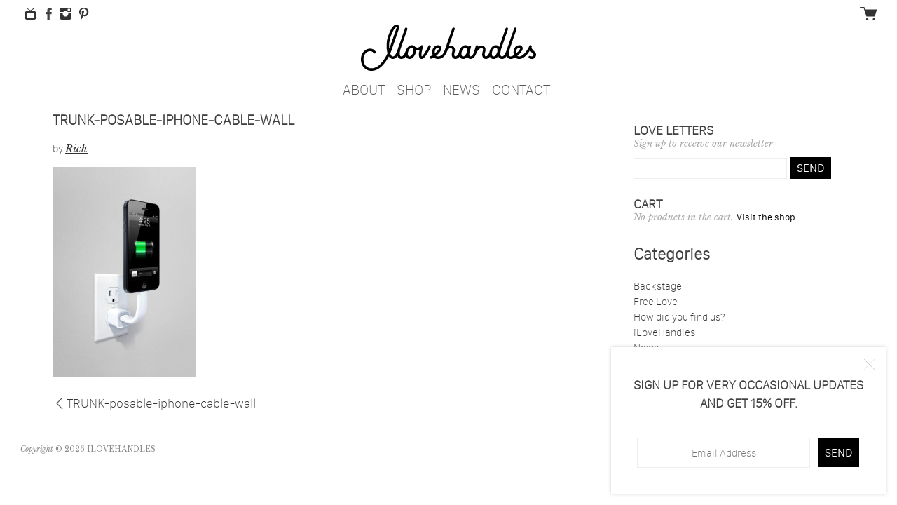

--- FILE ---
content_type: text/html; charset=UTF-8
request_url: https://ilovehandles.com/trunk-posable-iphone-cable-wall/
body_size: 10808
content:
<!DOCTYPE html>
<html lang="en-US">
<head>
<meta charset="UTF-8">
<meta name="viewport" content="width=device-width, initial-scale=1">
<link rel="profile" href="http://gmpg.org/xfn/11">
<link rel="pingback" href="https://ilovehandles.com/xmlrpc.php">
<link href='https://fonts.googleapis.com/css?family=Libre+Baskerville:400,700,400italic' rel='stylesheet' type='text/css'>
<link rel="apple-touch-icon" sizes="57x57" href="https://ilovehandles.com/wp-content/themes/lvly/images/favicons/apple-touch-icon-57x57.png">
<link rel="apple-touch-icon" sizes="60x60" href="https://ilovehandles.com/wp-content/themes/lvly/images/favicons/apple-touch-icon-60x60.png">
<link rel="apple-touch-icon" sizes="72x72" href="https://ilovehandles.com/wp-content/themes/lvly/images/favicons/apple-touch-icon-72x72.png">
<link rel="apple-touch-icon" sizes="76x76" href="https://ilovehandles.com/wp-content/themes/lvly/images/favicons/apple-touch-icon-76x76.png">
<link rel="apple-touch-icon" sizes="114x114" href="https://ilovehandles.com/wp-content/themes/lvly/images/favicons/apple-touch-icon-114x114.png">
<link rel="apple-touch-icon" sizes="120x120" href="https://ilovehandles.com/wp-content/themes/lvly/images/favicons/apple-touch-icon-120x120.png">
<link rel="apple-touch-icon" sizes="144x144" href="https://ilovehandles.com/wp-content/themes/lvly/images/favicons/apple-touch-icon-144x144.png">
<link rel="apple-touch-icon" sizes="152x152" href="https://ilovehandles.com/wp-content/themes/lvly/images/favicons/apple-touch-icon-152x152.png">
<link rel="apple-touch-icon" sizes="180x180" href="https://ilovehandles.com/wp-content/themes/lvly/images/favicons/apple-touch-icon-180x180.png">
<link rel="icon" type="image/png" href="https://ilovehandles.com/wp-content/themes/lvly/images/favicons/favicon-32x32.png" sizes="32x32">
<link rel="icon" type="image/png" href="https://ilovehandles.com/wp-content/themes/lvly/images/favicons/favicon-194x194.png" sizes="194x194">
<link rel="icon" type="image/png" href="https://ilovehandles.com/wp-content/themes/lvly/images/favicons/favicon-96x96.png" sizes="96x96">
<link rel="icon" type="image/png" href="https://ilovehandles.com/wp-content/themes/lvly/images/favicons/android-chrome-192x192.png" sizes="192x192">
<link rel="icon" type="image/png" href="https://ilovehandles.com/wp-content/themes/lvly/images/favicons/favicon-16x16.png" sizes="16x16">
<link rel="manifest" href="https://ilovehandles.com/wp-content/themes/lvly/images/favicons/manifest.json">
<link rel="shortcut icon" href="https://ilovehandles.com/wp-content/themes/lvly/images/favicons/favicon.ico">
<link type="text/css" rel="stylesheet" href="https://ajax.googleapis.com/ajax/libs/jqueryui/1.9.2/themes/base/jquery-ui.css" />
<meta name="msapplication-TileColor" content="#ffffff">
<meta name="msapplication-TileImage" content="https://ilovehandles.com/wp-content/themes/lvly/images/favicons/mstile-144x144.png">
<meta name="msapplication-config" content="https://ilovehandles.com/wp-content/themes/lvly/images/favicons/browserconfig.xml">
<meta name="theme-color" content="#ffffff">
<script type="text/javascript">

  var _gaq = _gaq || [];
  _gaq.push(['_setAccount', 'UA-3813493-9']);
  _gaq.push(['_trackPageview']);

  (function() {
    var ga = document.createElement('script'); ga.type = 'text/javascript'; ga.async = true;
    ga.src = ('https:' == document.location.protocol ? 'https://ssl' : 'http://www') + '.google-analytics.com/ga.js';
    var s = document.getElementsByTagName('script')[0]; s.parentNode.insertBefore(ga, s);
  })();

</script>
<!-- Facebook Pixel Code -->
<script>
!function(f,b,e,v,n,t,s){if(f.fbq)return;n=f.fbq=function(){n.callMethod?
n.callMethod.apply(n,arguments):n.queue.push(arguments)};if(!f._fbq)f._fbq=n;
n.push=n;n.loaded=!0;n.version='2.0';n.queue=[];t=b.createElement(e);t.async=!0;
t.src=v;s=b.getElementsByTagName(e)[0];s.parentNode.insertBefore(t,s)}(window,
document,'script','//connect.facebook.net/en_US/fbevents.js');

fbq('init', '1538869283093464');
fbq('track', "PageView");</script>
<noscript><img height="1" width="1" style="display:none"
src="https://www.facebook.com/tr?id=1538869283093464&ev=PageView&noscript=1"
/></noscript>
<!-- End Facebook Pixel Code -->
<title>TRUNK-posable-iphone-cable-wall &#8211; ILOVEHANDLES</title>
<meta name='robots' content='max-image-preview:large' />
<script>window._wca = window._wca || [];</script>
<link rel='dns-prefetch' href='//stats.wp.com' />
<link rel="alternate" type="application/rss+xml" title="ILOVEHANDLES &raquo; Feed" href="https://ilovehandles.com/feed/" />
<link rel="alternate" type="application/rss+xml" title="ILOVEHANDLES &raquo; Comments Feed" href="https://ilovehandles.com/comments/feed/" />
<link rel="alternate" type="application/rss+xml" title="ILOVEHANDLES &raquo; TRUNK-posable-iphone-cable-wall Comments Feed" href="https://ilovehandles.com/feed/?attachment_id=1092" />
<link rel="alternate" title="oEmbed (JSON)" type="application/json+oembed" href="https://ilovehandles.com/wp-json/oembed/1.0/embed?url=https%3A%2F%2Filovehandles.com%2Ftrunk-posable-iphone-cable-wall%2F" />
<link rel="alternate" title="oEmbed (XML)" type="text/xml+oembed" href="https://ilovehandles.com/wp-json/oembed/1.0/embed?url=https%3A%2F%2Filovehandles.com%2Ftrunk-posable-iphone-cable-wall%2F&#038;format=xml" />
<style id='wp-img-auto-sizes-contain-inline-css' type='text/css'>
img:is([sizes=auto i],[sizes^="auto," i]){contain-intrinsic-size:3000px 1500px}
/*# sourceURL=wp-img-auto-sizes-contain-inline-css */
</style>
<style id='wp-emoji-styles-inline-css' type='text/css'>

	img.wp-smiley, img.emoji {
		display: inline !important;
		border: none !important;
		box-shadow: none !important;
		height: 1em !important;
		width: 1em !important;
		margin: 0 0.07em !important;
		vertical-align: -0.1em !important;
		background: none !important;
		padding: 0 !important;
	}
/*# sourceURL=wp-emoji-styles-inline-css */
</style>
<style id='wp-block-library-inline-css' type='text/css'>
:root{--wp-block-synced-color:#7a00df;--wp-block-synced-color--rgb:122,0,223;--wp-bound-block-color:var(--wp-block-synced-color);--wp-editor-canvas-background:#ddd;--wp-admin-theme-color:#007cba;--wp-admin-theme-color--rgb:0,124,186;--wp-admin-theme-color-darker-10:#006ba1;--wp-admin-theme-color-darker-10--rgb:0,107,160.5;--wp-admin-theme-color-darker-20:#005a87;--wp-admin-theme-color-darker-20--rgb:0,90,135;--wp-admin-border-width-focus:2px}@media (min-resolution:192dpi){:root{--wp-admin-border-width-focus:1.5px}}.wp-element-button{cursor:pointer}:root .has-very-light-gray-background-color{background-color:#eee}:root .has-very-dark-gray-background-color{background-color:#313131}:root .has-very-light-gray-color{color:#eee}:root .has-very-dark-gray-color{color:#313131}:root .has-vivid-green-cyan-to-vivid-cyan-blue-gradient-background{background:linear-gradient(135deg,#00d084,#0693e3)}:root .has-purple-crush-gradient-background{background:linear-gradient(135deg,#34e2e4,#4721fb 50%,#ab1dfe)}:root .has-hazy-dawn-gradient-background{background:linear-gradient(135deg,#faaca8,#dad0ec)}:root .has-subdued-olive-gradient-background{background:linear-gradient(135deg,#fafae1,#67a671)}:root .has-atomic-cream-gradient-background{background:linear-gradient(135deg,#fdd79a,#004a59)}:root .has-nightshade-gradient-background{background:linear-gradient(135deg,#330968,#31cdcf)}:root .has-midnight-gradient-background{background:linear-gradient(135deg,#020381,#2874fc)}:root{--wp--preset--font-size--normal:16px;--wp--preset--font-size--huge:42px}.has-regular-font-size{font-size:1em}.has-larger-font-size{font-size:2.625em}.has-normal-font-size{font-size:var(--wp--preset--font-size--normal)}.has-huge-font-size{font-size:var(--wp--preset--font-size--huge)}.has-text-align-center{text-align:center}.has-text-align-left{text-align:left}.has-text-align-right{text-align:right}.has-fit-text{white-space:nowrap!important}#end-resizable-editor-section{display:none}.aligncenter{clear:both}.items-justified-left{justify-content:flex-start}.items-justified-center{justify-content:center}.items-justified-right{justify-content:flex-end}.items-justified-space-between{justify-content:space-between}.screen-reader-text{border:0;clip-path:inset(50%);height:1px;margin:-1px;overflow:hidden;padding:0;position:absolute;width:1px;word-wrap:normal!important}.screen-reader-text:focus{background-color:#ddd;clip-path:none;color:#444;display:block;font-size:1em;height:auto;left:5px;line-height:normal;padding:15px 23px 14px;text-decoration:none;top:5px;width:auto;z-index:100000}html :where(.has-border-color){border-style:solid}html :where([style*=border-top-color]){border-top-style:solid}html :where([style*=border-right-color]){border-right-style:solid}html :where([style*=border-bottom-color]){border-bottom-style:solid}html :where([style*=border-left-color]){border-left-style:solid}html :where([style*=border-width]){border-style:solid}html :where([style*=border-top-width]){border-top-style:solid}html :where([style*=border-right-width]){border-right-style:solid}html :where([style*=border-bottom-width]){border-bottom-style:solid}html :where([style*=border-left-width]){border-left-style:solid}html :where(img[class*=wp-image-]){height:auto;max-width:100%}:where(figure){margin:0 0 1em}html :where(.is-position-sticky){--wp-admin--admin-bar--position-offset:var(--wp-admin--admin-bar--height,0px)}@media screen and (max-width:600px){html :where(.is-position-sticky){--wp-admin--admin-bar--position-offset:0px}}

/*# sourceURL=wp-block-library-inline-css */
</style><style id='global-styles-inline-css' type='text/css'>
:root{--wp--preset--aspect-ratio--square: 1;--wp--preset--aspect-ratio--4-3: 4/3;--wp--preset--aspect-ratio--3-4: 3/4;--wp--preset--aspect-ratio--3-2: 3/2;--wp--preset--aspect-ratio--2-3: 2/3;--wp--preset--aspect-ratio--16-9: 16/9;--wp--preset--aspect-ratio--9-16: 9/16;--wp--preset--color--black: #000000;--wp--preset--color--cyan-bluish-gray: #abb8c3;--wp--preset--color--white: #ffffff;--wp--preset--color--pale-pink: #f78da7;--wp--preset--color--vivid-red: #cf2e2e;--wp--preset--color--luminous-vivid-orange: #ff6900;--wp--preset--color--luminous-vivid-amber: #fcb900;--wp--preset--color--light-green-cyan: #7bdcb5;--wp--preset--color--vivid-green-cyan: #00d084;--wp--preset--color--pale-cyan-blue: #8ed1fc;--wp--preset--color--vivid-cyan-blue: #0693e3;--wp--preset--color--vivid-purple: #9b51e0;--wp--preset--gradient--vivid-cyan-blue-to-vivid-purple: linear-gradient(135deg,rgb(6,147,227) 0%,rgb(155,81,224) 100%);--wp--preset--gradient--light-green-cyan-to-vivid-green-cyan: linear-gradient(135deg,rgb(122,220,180) 0%,rgb(0,208,130) 100%);--wp--preset--gradient--luminous-vivid-amber-to-luminous-vivid-orange: linear-gradient(135deg,rgb(252,185,0) 0%,rgb(255,105,0) 100%);--wp--preset--gradient--luminous-vivid-orange-to-vivid-red: linear-gradient(135deg,rgb(255,105,0) 0%,rgb(207,46,46) 100%);--wp--preset--gradient--very-light-gray-to-cyan-bluish-gray: linear-gradient(135deg,rgb(238,238,238) 0%,rgb(169,184,195) 100%);--wp--preset--gradient--cool-to-warm-spectrum: linear-gradient(135deg,rgb(74,234,220) 0%,rgb(151,120,209) 20%,rgb(207,42,186) 40%,rgb(238,44,130) 60%,rgb(251,105,98) 80%,rgb(254,248,76) 100%);--wp--preset--gradient--blush-light-purple: linear-gradient(135deg,rgb(255,206,236) 0%,rgb(152,150,240) 100%);--wp--preset--gradient--blush-bordeaux: linear-gradient(135deg,rgb(254,205,165) 0%,rgb(254,45,45) 50%,rgb(107,0,62) 100%);--wp--preset--gradient--luminous-dusk: linear-gradient(135deg,rgb(255,203,112) 0%,rgb(199,81,192) 50%,rgb(65,88,208) 100%);--wp--preset--gradient--pale-ocean: linear-gradient(135deg,rgb(255,245,203) 0%,rgb(182,227,212) 50%,rgb(51,167,181) 100%);--wp--preset--gradient--electric-grass: linear-gradient(135deg,rgb(202,248,128) 0%,rgb(113,206,126) 100%);--wp--preset--gradient--midnight: linear-gradient(135deg,rgb(2,3,129) 0%,rgb(40,116,252) 100%);--wp--preset--font-size--small: 13px;--wp--preset--font-size--medium: 20px;--wp--preset--font-size--large: 36px;--wp--preset--font-size--x-large: 42px;--wp--preset--spacing--20: 0.44rem;--wp--preset--spacing--30: 0.67rem;--wp--preset--spacing--40: 1rem;--wp--preset--spacing--50: 1.5rem;--wp--preset--spacing--60: 2.25rem;--wp--preset--spacing--70: 3.38rem;--wp--preset--spacing--80: 5.06rem;--wp--preset--shadow--natural: 6px 6px 9px rgba(0, 0, 0, 0.2);--wp--preset--shadow--deep: 12px 12px 50px rgba(0, 0, 0, 0.4);--wp--preset--shadow--sharp: 6px 6px 0px rgba(0, 0, 0, 0.2);--wp--preset--shadow--outlined: 6px 6px 0px -3px rgb(255, 255, 255), 6px 6px rgb(0, 0, 0);--wp--preset--shadow--crisp: 6px 6px 0px rgb(0, 0, 0);}:where(.is-layout-flex){gap: 0.5em;}:where(.is-layout-grid){gap: 0.5em;}body .is-layout-flex{display: flex;}.is-layout-flex{flex-wrap: wrap;align-items: center;}.is-layout-flex > :is(*, div){margin: 0;}body .is-layout-grid{display: grid;}.is-layout-grid > :is(*, div){margin: 0;}:where(.wp-block-columns.is-layout-flex){gap: 2em;}:where(.wp-block-columns.is-layout-grid){gap: 2em;}:where(.wp-block-post-template.is-layout-flex){gap: 1.25em;}:where(.wp-block-post-template.is-layout-grid){gap: 1.25em;}.has-black-color{color: var(--wp--preset--color--black) !important;}.has-cyan-bluish-gray-color{color: var(--wp--preset--color--cyan-bluish-gray) !important;}.has-white-color{color: var(--wp--preset--color--white) !important;}.has-pale-pink-color{color: var(--wp--preset--color--pale-pink) !important;}.has-vivid-red-color{color: var(--wp--preset--color--vivid-red) !important;}.has-luminous-vivid-orange-color{color: var(--wp--preset--color--luminous-vivid-orange) !important;}.has-luminous-vivid-amber-color{color: var(--wp--preset--color--luminous-vivid-amber) !important;}.has-light-green-cyan-color{color: var(--wp--preset--color--light-green-cyan) !important;}.has-vivid-green-cyan-color{color: var(--wp--preset--color--vivid-green-cyan) !important;}.has-pale-cyan-blue-color{color: var(--wp--preset--color--pale-cyan-blue) !important;}.has-vivid-cyan-blue-color{color: var(--wp--preset--color--vivid-cyan-blue) !important;}.has-vivid-purple-color{color: var(--wp--preset--color--vivid-purple) !important;}.has-black-background-color{background-color: var(--wp--preset--color--black) !important;}.has-cyan-bluish-gray-background-color{background-color: var(--wp--preset--color--cyan-bluish-gray) !important;}.has-white-background-color{background-color: var(--wp--preset--color--white) !important;}.has-pale-pink-background-color{background-color: var(--wp--preset--color--pale-pink) !important;}.has-vivid-red-background-color{background-color: var(--wp--preset--color--vivid-red) !important;}.has-luminous-vivid-orange-background-color{background-color: var(--wp--preset--color--luminous-vivid-orange) !important;}.has-luminous-vivid-amber-background-color{background-color: var(--wp--preset--color--luminous-vivid-amber) !important;}.has-light-green-cyan-background-color{background-color: var(--wp--preset--color--light-green-cyan) !important;}.has-vivid-green-cyan-background-color{background-color: var(--wp--preset--color--vivid-green-cyan) !important;}.has-pale-cyan-blue-background-color{background-color: var(--wp--preset--color--pale-cyan-blue) !important;}.has-vivid-cyan-blue-background-color{background-color: var(--wp--preset--color--vivid-cyan-blue) !important;}.has-vivid-purple-background-color{background-color: var(--wp--preset--color--vivid-purple) !important;}.has-black-border-color{border-color: var(--wp--preset--color--black) !important;}.has-cyan-bluish-gray-border-color{border-color: var(--wp--preset--color--cyan-bluish-gray) !important;}.has-white-border-color{border-color: var(--wp--preset--color--white) !important;}.has-pale-pink-border-color{border-color: var(--wp--preset--color--pale-pink) !important;}.has-vivid-red-border-color{border-color: var(--wp--preset--color--vivid-red) !important;}.has-luminous-vivid-orange-border-color{border-color: var(--wp--preset--color--luminous-vivid-orange) !important;}.has-luminous-vivid-amber-border-color{border-color: var(--wp--preset--color--luminous-vivid-amber) !important;}.has-light-green-cyan-border-color{border-color: var(--wp--preset--color--light-green-cyan) !important;}.has-vivid-green-cyan-border-color{border-color: var(--wp--preset--color--vivid-green-cyan) !important;}.has-pale-cyan-blue-border-color{border-color: var(--wp--preset--color--pale-cyan-blue) !important;}.has-vivid-cyan-blue-border-color{border-color: var(--wp--preset--color--vivid-cyan-blue) !important;}.has-vivid-purple-border-color{border-color: var(--wp--preset--color--vivid-purple) !important;}.has-vivid-cyan-blue-to-vivid-purple-gradient-background{background: var(--wp--preset--gradient--vivid-cyan-blue-to-vivid-purple) !important;}.has-light-green-cyan-to-vivid-green-cyan-gradient-background{background: var(--wp--preset--gradient--light-green-cyan-to-vivid-green-cyan) !important;}.has-luminous-vivid-amber-to-luminous-vivid-orange-gradient-background{background: var(--wp--preset--gradient--luminous-vivid-amber-to-luminous-vivid-orange) !important;}.has-luminous-vivid-orange-to-vivid-red-gradient-background{background: var(--wp--preset--gradient--luminous-vivid-orange-to-vivid-red) !important;}.has-very-light-gray-to-cyan-bluish-gray-gradient-background{background: var(--wp--preset--gradient--very-light-gray-to-cyan-bluish-gray) !important;}.has-cool-to-warm-spectrum-gradient-background{background: var(--wp--preset--gradient--cool-to-warm-spectrum) !important;}.has-blush-light-purple-gradient-background{background: var(--wp--preset--gradient--blush-light-purple) !important;}.has-blush-bordeaux-gradient-background{background: var(--wp--preset--gradient--blush-bordeaux) !important;}.has-luminous-dusk-gradient-background{background: var(--wp--preset--gradient--luminous-dusk) !important;}.has-pale-ocean-gradient-background{background: var(--wp--preset--gradient--pale-ocean) !important;}.has-electric-grass-gradient-background{background: var(--wp--preset--gradient--electric-grass) !important;}.has-midnight-gradient-background{background: var(--wp--preset--gradient--midnight) !important;}.has-small-font-size{font-size: var(--wp--preset--font-size--small) !important;}.has-medium-font-size{font-size: var(--wp--preset--font-size--medium) !important;}.has-large-font-size{font-size: var(--wp--preset--font-size--large) !important;}.has-x-large-font-size{font-size: var(--wp--preset--font-size--x-large) !important;}
/*# sourceURL=global-styles-inline-css */
</style>

<style id='classic-theme-styles-inline-css' type='text/css'>
/*! This file is auto-generated */
.wp-block-button__link{color:#fff;background-color:#32373c;border-radius:9999px;box-shadow:none;text-decoration:none;padding:calc(.667em + 2px) calc(1.333em + 2px);font-size:1.125em}.wp-block-file__button{background:#32373c;color:#fff;text-decoration:none}
/*# sourceURL=/wp-includes/css/classic-themes.min.css */
</style>
<link rel='stylesheet' id='woocommerce-layout-css' href='https://ilovehandles.com/wp-content/plugins/woocommerce/assets/css/woocommerce-layout.css?ver=10.4.3' type='text/css' media='all' />
<style id='woocommerce-layout-inline-css' type='text/css'>

	.infinite-scroll .woocommerce-pagination {
		display: none;
	}
/*# sourceURL=woocommerce-layout-inline-css */
</style>
<link rel='stylesheet' id='woocommerce-smallscreen-css' href='https://ilovehandles.com/wp-content/plugins/woocommerce/assets/css/woocommerce-smallscreen.css?ver=10.4.3' type='text/css' media='only screen and (max-width: 768px)' />
<link rel='stylesheet' id='woocommerce-general-css' href='https://ilovehandles.com/wp-content/plugins/woocommerce/assets/css/woocommerce.css?ver=10.4.3' type='text/css' media='all' />
<style id='woocommerce-inline-inline-css' type='text/css'>
.woocommerce form .form-row .required { visibility: visible; }
/*# sourceURL=woocommerce-inline-inline-css */
</style>
<link rel='stylesheet' id='wpsl-styles-css' href='https://ilovehandles.com/wp-content/plugins/wp-store-locator/css/styles.min.css?ver=2.2.261' type='text/css' media='all' />
<link rel='stylesheet' id='lv-ly-style-css' href='https://ilovehandles.com/wp-content/themes/lvly/style.css?ver=b31cca2d741f49b15d05938da47c272d' type='text/css' media='all' />
<link rel='stylesheet' id='lv-ly-grid-style-css' href='https://ilovehandles.com/wp-content/themes/lvly/css/grid.css?ver=b31cca2d741f49b15d05938da47c272d' type='text/css' media='all' />
<link rel='stylesheet' id='lv-ly-slicknav-style-css' href='https://ilovehandles.com/wp-content/themes/lvly/css/slicknav.css?ver=b31cca2d741f49b15d05938da47c272d' type='text/css' media='all' />
<link rel='stylesheet' id='lv-ly-fancybox-style-css' href='https://ilovehandles.com/wp-content/themes/lvly/css/fancybox.css?ver=b31cca2d741f49b15d05938da47c272d' type='text/css' media='all' />
<link rel='stylesheet' id='lv-ly-select-style-css' href='https://ilovehandles.com/wp-content/themes/lvly/css/select.css?ver=b31cca2d741f49b15d05938da47c272d' type='text/css' media='all' />
<script type="text/javascript" src="https://ilovehandles.com/wp-includes/js/jquery/jquery.min.js?ver=3.7.1" id="jquery-core-js"></script>
<script type="text/javascript" src="https://ilovehandles.com/wp-includes/js/jquery/jquery-migrate.min.js?ver=3.4.1" id="jquery-migrate-js"></script>
<script type="text/javascript" src="https://ilovehandles.com/wp-content/plugins/woocommerce/assets/js/jquery-blockui/jquery.blockUI.min.js?ver=2.7.0-wc.10.4.3" id="wc-jquery-blockui-js" defer="defer" data-wp-strategy="defer"></script>
<script type="text/javascript" id="wc-add-to-cart-js-extra">
/* <![CDATA[ */
var wc_add_to_cart_params = {"ajax_url":"/wp-admin/admin-ajax.php","wc_ajax_url":"/?wc-ajax=%%endpoint%%","i18n_view_cart":"View cart","cart_url":"https://ilovehandles.com/cart/","is_cart":"","cart_redirect_after_add":"no"};
//# sourceURL=wc-add-to-cart-js-extra
/* ]]> */
</script>
<script type="text/javascript" src="https://ilovehandles.com/wp-content/plugins/woocommerce/assets/js/frontend/add-to-cart.min.js?ver=10.4.3" id="wc-add-to-cart-js" defer="defer" data-wp-strategy="defer"></script>
<script type="text/javascript" src="https://ilovehandles.com/wp-content/plugins/woocommerce/assets/js/js-cookie/js.cookie.min.js?ver=2.1.4-wc.10.4.3" id="wc-js-cookie-js" defer="defer" data-wp-strategy="defer"></script>
<script type="text/javascript" id="woocommerce-js-extra">
/* <![CDATA[ */
var woocommerce_params = {"ajax_url":"/wp-admin/admin-ajax.php","wc_ajax_url":"/?wc-ajax=%%endpoint%%","i18n_password_show":"Show password","i18n_password_hide":"Hide password"};
//# sourceURL=woocommerce-js-extra
/* ]]> */
</script>
<script type="text/javascript" src="https://ilovehandles.com/wp-content/plugins/woocommerce/assets/js/frontend/woocommerce.min.js?ver=10.4.3" id="woocommerce-js" defer="defer" data-wp-strategy="defer"></script>
<script type="text/javascript" src="https://ilovehandles.com/wp-content/themes/lvly/js/fancybox.min.js?ver=20120206" id="lv-ly-fancybox-js"></script>
<script type="text/javascript" src="https://ilovehandles.com/wp-content/themes/lvly/js/jquery.slicknav.js?ver=20120206" id="lv-ly-slicknav-js"></script>
<script type="text/javascript" src="https://ilovehandles.com/wp-content/themes/lvly/js/hoverintent.min.js?ver=20120206" id="lv-ly-hoverintent-js"></script>
<script type="text/javascript" src="https://stats.wp.com/s-202603.js" id="woocommerce-analytics-js" defer="defer" data-wp-strategy="defer"></script>
<link rel="https://api.w.org/" href="https://ilovehandles.com/wp-json/" /><link rel="alternate" title="JSON" type="application/json" href="https://ilovehandles.com/wp-json/wp/v2/media/1092" /><link rel="EditURI" type="application/rsd+xml" title="RSD" href="https://ilovehandles.com/xmlrpc.php?rsd" />

<link rel="canonical" href="https://ilovehandles.com/trunk-posable-iphone-cable-wall/" />
<link rel='shortlink' href='https://ilovehandles.com/?p=1092' />
	<style>img#wpstats{display:none}</style>
			<noscript><style>.woocommerce-product-gallery{ opacity: 1 !important; }</style></noscript>
	<link rel='stylesheet' id='wc-blocks-style-css' href='https://ilovehandles.com/wp-content/plugins/woocommerce/assets/client/blocks/wc-blocks.css?ver=wc-10.4.3' type='text/css' media='all' />
</head>
<body class="attachment wp-singular attachment-template-default single single-attachment postid-1092 attachmentid-1092 attachment-jpeg wp-theme-lvly theme-lvly woocommerce-no-js">
<div id="sticky-wrapper">
			
	<h1 class="site-logo"><a href="https://ilovehandles.com/" rel="home"><img src="https://ilovehandles.com/wp-content/themes/lvly/images/logo-script.svg" alt="iLoveHandles" width="180" height="48"></a></h1>
	
	<div class="sticky ui-links">


		<a href="https://ilovehandles.com/cart"><img src="https://ilovehandles.com/wp-content/themes/lvly/images/cart.svg" alt="cart" /></a>
	</div>
	<div class="menu-holder">
		<div id="mobile-sticky-menu">
			<div class="menu-main-nav-container"><ul id="primary-menu" class="accordion"><li><a>About</a>
<ul class="sub-menu">
	<li><a href="https://ilovehandles.com/our-story/">Our Story</a></li>
	<li><a href="https://ilovehandles.com/press/">Press</a></li>
	<li><a href="https://ilovehandles.com/policies/">Policies</a></li>
</ul>
</li>
<li><a>Shop</a>
<ul class="sub-menu">
	<li><a href="http://ilovehandles.com/shop/#all">All</a></li>
	<li><a href="http://ilovehandles.com/product-category/home/">Home</a></li>
	<li><a href="http://ilovehandles.com/product-category/tech">Tech</a></li>
	<li><a href="http://ilovehandles.com/product-category/kids/">Kids</a></li>
	<li><a href="http://ilovehandles.com/product-category/life">Life</a></li>
</ul>
</li>
<li><a href="https://ilovehandles.com/blog/">News</a></li>
<li><a>Contact</a>
<ul class="sub-menu">
	<li><a href="https://ilovehandles.com/contact/contact-us/">General</a></li>
	<li><a href="https://ilovehandles.com/contact/dealer-inquiry/">Dealers</a></li>
	<li><a href="https://ilovehandles.com/where-to-buy/">Stores</a></li>
</ul>
</li>
</ul></div>		</div>
	</div>
</div>
	
<div id="page" class="hfeed site">
	<a class="skip-link screen-reader-text" href="#content">Skip to content</a>

	<header id="masthead" class="site-header" role="banner">
		<div class="social-links">
			<a href="https://www.youtube.com/user/ilvhndls/videos?view=0&flow=grid" class="youtube" target="_blank"><img src="https://ilovehandles.com/wp-content/themes/lvly/images/youtube.svg" alt="youtube" /></a>
			<a href="https://www.facebook.com/ilovehandles" class="facebook" target="_blank"><img src="https://ilovehandles.com/wp-content/themes/lvly/images/facebook.svg" alt="facebook" /></a>
			<a href="http://instagram.com/ilvhndls" class="instagram" target="_blank"><img src="https://ilovehandles.com/wp-content/themes/lvly/images/instagram.svg" alt="instagram" /></a>
			<a href="http://pinterest.com/ilovehandles/" class="pinterest" target="_blank"><img src="https://ilovehandles.com/wp-content/themes/lvly/images/pinterest.svg" alt="pinterest" /></a>
		</div>
		<div class="ui-links">
			
			<!-- <a href="#" class="search-link"><img src="https://ilovehandles.com/wp-content/themes/lvly/images/search.svg" alt="Search" /></a> -->
			<!-- <form role="search" method="get" class="search-form" action="https://ilovehandles.com/">
				<label>
					<span class="screen-reader-text">Search for:</span>
					<input type="search" class="search-field" placeholder="Search &hellip;" value="" name="s" />
				</label>
				<input type="submit" class="search-submit" value="Search" />
			</form> -->
			
			<a href="https://ilovehandles.com/cart"><img src="https://ilovehandles.com/wp-content/themes/lvly/images/cart.svg" alt="cart" /></a>
		</div>
		<div class="site-branding">
			<h1 class="site-logo"><a href="https://ilovehandles.com/" rel="home"><img src="https://ilovehandles.com/wp-content/themes/lvly/images/logo-script.svg" alt="iLoveHandles" width="250" height="66"></a></h1>
		</div><!-- .site-branding -->

		<nav id="site-navigation" class="main-navigation" role="navigation">
<!-- 			<button class="menu-toggle" aria-controls="primary-menu" aria-expanded="false">Primary Menu</button> -->
			<div class="menu-main-nav-container"><ul id="primary-menu" class="accordion"><li><a>About</a>
<ul class="sub-menu">
	<li><a href="https://ilovehandles.com/our-story/">Our Story</a></li>
	<li><a href="https://ilovehandles.com/press/">Press</a></li>
	<li><a href="https://ilovehandles.com/policies/">Policies</a></li>
</ul>
</li>
<li><a>Shop</a>
<ul class="sub-menu">
	<li><a href="http://ilovehandles.com/shop/#all">All</a></li>
	<li><a href="http://ilovehandles.com/product-category/home/">Home</a></li>
	<li><a href="http://ilovehandles.com/product-category/tech">Tech</a></li>
	<li><a href="http://ilovehandles.com/product-category/kids/">Kids</a></li>
	<li><a href="http://ilovehandles.com/product-category/life">Life</a></li>
</ul>
</li>
<li><a href="https://ilovehandles.com/blog/">News</a></li>
<li><a>Contact</a>
<ul class="sub-menu">
	<li><a href="https://ilovehandles.com/contact/contact-us/">General</a></li>
	<li><a href="https://ilovehandles.com/contact/dealer-inquiry/">Dealers</a></li>
	<li><a href="https://ilovehandles.com/where-to-buy/">Stores</a></li>
</ul>
</li>
</ul></div>		</nav><!-- #site-navigation -->
			
	</header><!-- #masthead -->

	<div id="content" class="site-content">
<div class="wrapper">
    <div id="primary" class="content-area has-sidebar content" data-parent-page="Blog">
        <main id="main" class="site-main" role="main">

            
                
<article id="post-1092" class="post-1092 attachment type-attachment status-inherit hentry">
	<header class="entry-header">
		<h1 class="entry-title">TRUNK-posable-iphone-cable-wall</h1>
		<div class="entry-meta">
			<span class="posted-on"> </span><span class="byline"> by <span class="author vcard"><a class="url fn n" href="https://ilovehandles.com/author/rich/">Rich</a></span></span>		</div><!-- .entry-meta -->
	</header><!-- .entry-header -->

	<div class="entry-content">
		<p class="attachment"><a href='https://ilovehandles.com/wp-content/uploads/2013/05/TRUNK-posable-iphone-cable-wall.jpg'><img fetchpriority="high" decoding="async" width="205" height="300" src="https://ilovehandles.com/wp-content/uploads/2013/05/TRUNK-posable-iphone-cable-wall-205x300.jpg" class="attachment-medium size-medium" alt="" srcset="https://ilovehandles.com/wp-content/uploads/2013/05/TRUNK-posable-iphone-cable-wall-205x300.jpg 205w, https://ilovehandles.com/wp-content/uploads/2013/05/TRUNK-posable-iphone-cable-wall.jpg 600w" sizes="(max-width: 205px) 100vw, 205px" /></a></p>
			</div><!-- .entry-content -->

	<footer class="entry-footer">
			</footer><!-- .entry-footer -->
</article><!-- #post-## -->


                
	<nav class="navigation post-navigation" aria-label="Post navigation">
		<h2 class="screen-reader-text">Post navigation</h2>
		<div class="nav-links"><div class="nav-previous"><a href="https://ilovehandles.com/trunk-posable-iphone-cable-wall/" rel="prev"><span class="left-arrow"></span>TRUNK-posable-iphone-cable-wall</a></div></div>
	</nav>

            
        </main><!-- #main -->
    </div><!-- #primary -->

    
<div id="secondary" class="widget-area" role="complementary">
	<aside id="text-2" class="widget widget_text"><h1 class="widget-title">Love Letters</h1>			<div class="textwidget"><span class="subhead">Sign up to receive our newsletter</span>

<form action="//ilovehandles.us10.list-manage.com/subscribe/post?u=a06bce25ad3e16628bf0b441e&amp;id=d8e4c46607" method="post" target="_blank" id="newsletter">
<input  id="mce-EMAIL"  class="input" name="EMAIL" type="text" value="" size="20" />

<input id="submit_button" type="submit" value="Send" /></form></div>
		</aside><aside id="woocommerce_widget_cart-3" class="widget woocommerce widget_shopping_cart"><h1 class="widget-title">Cart</h1><div class="widget_shopping_cart_content"></div></aside>	<div class="widget widget_categories"><h2 class="widgettitle">Categories</h2>
			<ul>
					<li class="cat-item cat-item-13"><a href="https://ilovehandles.com/category/backstage/">Backstage</a>
</li>
	<li class="cat-item cat-item-20"><a href="https://ilovehandles.com/category/free-love/">Free Love</a>
</li>
	<li class="cat-item cat-item-21"><a href="https://ilovehandles.com/category/how-did-you-find-us/">How did you find us?</a>
</li>
	<li class="cat-item cat-item-23"><a href="https://ilovehandles.com/category/ilovehandles/">iLoveHandles</a>
</li>
	<li class="cat-item cat-item-1"><a href="https://ilovehandles.com/category/news/">News</a>
</li>
	<li class="cat-item cat-item-29"><a href="https://ilovehandles.com/category/press/">Press</a>
</li>
	<li class="cat-item cat-item-34"><a href="https://ilovehandles.com/category/show-some-love/">Show Some Love</a>
</li>
	<li class="cat-item cat-item-36"><a href="https://ilovehandles.com/category/sneak-peek/">Sneak Peek</a>
</li>
	<li class="cat-item cat-item-38"><a href="https://ilovehandles.com/category/where-to-buy/">Where to Buy</a>
</li>
			</ul>

			</div></div><!-- #secondary -->

</div>

	</div><!-- #content -->

        <div id="newsletter-popup">
        <div id="popup-close">
            <svg xmlns="http://www.w3.org/2000/svg" viewBox="0 0 26.53 26.53">
                <g>
                    <line x1="0.27" y1="0.27" x2="26.27" y2="26.27"
                          style="fill: none;stroke: #b3b3b3;stroke-miterlimit: 10;stroke-width: 0.75px"/>
                    <line x1="0.27" y1="0.27" x2="26.27" y2="26.27"
                          style="fill: none;stroke: #b3b3b3;stroke-miterlimit: 10;stroke-width: 0.75px"/>
                    <line x1="26.27" y1="0.27" x2="0.27" y2="26.27"
                          style="fill: none;stroke: #b3b3b3;stroke-miterlimit: 10;stroke-width: 0.75px"/>
                </g>
            </svg>
        </div>

        <h3>Sign up for VERY occasional updates and get 15% off.</h3>
        <div id="mc_embed_signup">

            <form action="https://ilovehandles.us10.list-manage.com/subscribe/post?u=a06bce25ad3e16628bf0b441e&amp;id=d8e4c46607"
                  method="post" id="mc-embedded-subscribe-form" name="mc-embedded-subscribe-form" class="validate"
                  target="_blank" novalidate>
                <div id="mc_embed_signup_scroll">
                    <div id="mce-responses" class="clear">
                        <div class="response" id="mce-error-response" style="display:none"></div>
                        <div class="response" id="mce-success-response" style="display:none"></div>
                    </div>
                    <!-- real people should not fill this in and expect good things - do not remove this or risk form bot signups -->
                    <div style="position: absolute; left: -5000px;" aria-hidden="true">
                        <input type="text" name="b_a06bce25ad3e16628bf0b441e_d8e4c46607" tabindex="-1" value="">
                    </div>
                    <input type="email" value="" name="EMAIL" class="required email" id="mce-EMAIL"
                           placeholder="Email Address">
                    <input type="submit" value="SEND" name="subscribe" id="mc-embedded-subscribe" class="button">
                </div>
            </form>
        </div>
    </div>
	<footer id="colophon" class="site-footer" role="contentinfo">
		<div class="site-info">
			<div class="copyright">
				<span style="font-style:italic;">Copyright</span> &copy; 2026 ILOVEHANDLES
			</div>
			<div class="thumbprint">
				A <a href="https://zerooneten.com" target="_blank">Zero One Ten</a> Company
			</div>
		</div><!-- .site-info -->
	</footer><!-- #colophon -->
</div><!-- #page -->
<script type="speculationrules">
{"prefetch":[{"source":"document","where":{"and":[{"href_matches":"/*"},{"not":{"href_matches":["/wp-*.php","/wp-admin/*","/wp-content/uploads/*","/wp-content/*","/wp-content/plugins/*","/wp-content/themes/lvly/*","/*\\?(.+)"]}},{"not":{"selector_matches":"a[rel~=\"nofollow\"]"}},{"not":{"selector_matches":".no-prefetch, .no-prefetch a"}}]},"eagerness":"conservative"}]}
</script>
	<script type='text/javascript'>
		(function () {
			var c = document.body.className;
			c = c.replace(/woocommerce-no-js/, 'woocommerce-js');
			document.body.className = c;
		})();
	</script>
	<script type="text/javascript" src="https://ilovehandles.com/wp-includes/js/jquery/ui/core.min.js?ver=1.13.3" id="jquery-ui-core-js"></script>
<script type="text/javascript" src="https://ilovehandles.com/wp-includes/js/jquery/ui/menu.min.js?ver=1.13.3" id="jquery-ui-menu-js"></script>
<script type="text/javascript" src="https://ilovehandles.com/wp-includes/js/jquery/ui/selectmenu.min.js?ver=1.13.3" id="jquery-ui-selectmenu-js"></script>
<script type="text/javascript" src="https://ilovehandles.com/wp-content/themes/lvly/js/custom.js" id="lv-ly-custom-js"></script>
<script type="text/javascript" src="https://ilovehandles.com/wp-content/themes/lvly/js/isotope.min.js?ver=20120206" id="lv-ly-isotope-js"></script>
<script type="text/javascript" src="https://ilovehandles.com/wp-content/themes/lvly/js/flexslider.min.js?ver=20120206" id="lv-ly-flexslider-js"></script>
<script type="text/javascript" src="https://ilovehandles.com/wp-content/themes/lvly/js/infinitescroll.min.js?ver=20120206" id="lv-ly-infinitescroll-js"></script>
<script type="text/javascript" src="https://ilovehandles.com/wp-content/themes/lvly/js/imagesloaded.min.js?ver=20120206" id="lv-ly-imagesloaded-js"></script>
<script type="text/javascript" src="https://ilovehandles.com/wp-content/themes/lvly/js/bootstrap-select.min.js?ver=20120206" id="lv-ly-bootstrap-select-js"></script>
<script type="text/javascript" src="https://ilovehandles.com/wp-content/themes/lvly/js/bootstrap.min.js?ver=20120206" id="lv-ly-bootstrap-js"></script>
<script type="text/javascript" src="https://ilovehandles.com/wp-content/themes/lvly/js/navigation.js?ver=20120206" id="lv-ly-navigation-js"></script>
<script type="text/javascript" src="https://ilovehandles.com/wp-content/themes/lvly/js/skip-link-focus-fix.js?ver=20130115" id="lv-ly-skip-link-focus-fix-js"></script>
<script type="text/javascript" src="https://ilovehandles.com/wp-includes/js/comment-reply.min.js?ver=b31cca2d741f49b15d05938da47c272d" id="comment-reply-js" async="async" data-wp-strategy="async" fetchpriority="low"></script>
<script type="text/javascript" src="https://ilovehandles.com/wp-includes/js/dist/vendor/wp-polyfill.min.js?ver=3.15.0" id="wp-polyfill-js"></script>
<script type="text/javascript" src="https://ilovehandles.com/wp-content/plugins/jetpack/jetpack_vendor/automattic/woocommerce-analytics/build/woocommerce-analytics-client.js?minify=false&amp;ver=75adc3c1e2933e2c8c6a" id="woocommerce-analytics-client-js" defer="defer" data-wp-strategy="defer"></script>
<script type="text/javascript" src="https://ilovehandles.com/wp-content/plugins/woocommerce/assets/js/sourcebuster/sourcebuster.min.js?ver=10.4.3" id="sourcebuster-js-js"></script>
<script type="text/javascript" id="wc-order-attribution-js-extra">
/* <![CDATA[ */
var wc_order_attribution = {"params":{"lifetime":1.0e-5,"session":30,"base64":false,"ajaxurl":"https://ilovehandles.com/wp-admin/admin-ajax.php","prefix":"wc_order_attribution_","allowTracking":true},"fields":{"source_type":"current.typ","referrer":"current_add.rf","utm_campaign":"current.cmp","utm_source":"current.src","utm_medium":"current.mdm","utm_content":"current.cnt","utm_id":"current.id","utm_term":"current.trm","utm_source_platform":"current.plt","utm_creative_format":"current.fmt","utm_marketing_tactic":"current.tct","session_entry":"current_add.ep","session_start_time":"current_add.fd","session_pages":"session.pgs","session_count":"udata.vst","user_agent":"udata.uag"}};
//# sourceURL=wc-order-attribution-js-extra
/* ]]> */
</script>
<script type="text/javascript" src="https://ilovehandles.com/wp-content/plugins/woocommerce/assets/js/frontend/order-attribution.min.js?ver=10.4.3" id="wc-order-attribution-js"></script>
<script type="text/javascript" id="jetpack-stats-js-before">
/* <![CDATA[ */
_stq = window._stq || [];
_stq.push([ "view", {"v":"ext","blog":"166173203","post":"1092","tz":"0","srv":"ilovehandles.com","j":"1:15.4"} ]);
_stq.push([ "clickTrackerInit", "166173203", "1092" ]);
//# sourceURL=jetpack-stats-js-before
/* ]]> */
</script>
<script type="text/javascript" src="https://stats.wp.com/e-202603.js" id="jetpack-stats-js" defer="defer" data-wp-strategy="defer"></script>
<script type="text/javascript" id="wc-cart-fragments-js-extra">
/* <![CDATA[ */
var wc_cart_fragments_params = {"ajax_url":"/wp-admin/admin-ajax.php","wc_ajax_url":"/?wc-ajax=%%endpoint%%","cart_hash_key":"wc_cart_hash_8b16477114a5783a67f431abcab47523","fragment_name":"wc_fragments_8b16477114a5783a67f431abcab47523","request_timeout":"5000"};
//# sourceURL=wc-cart-fragments-js-extra
/* ]]> */
</script>
<script type="text/javascript" src="https://ilovehandles.com/wp-content/plugins/woocommerce/assets/js/frontend/cart-fragments.min.js?ver=10.4.3" id="wc-cart-fragments-js" defer="defer" data-wp-strategy="defer"></script>
<script id="wp-emoji-settings" type="application/json">
{"baseUrl":"https://s.w.org/images/core/emoji/17.0.2/72x72/","ext":".png","svgUrl":"https://s.w.org/images/core/emoji/17.0.2/svg/","svgExt":".svg","source":{"concatemoji":"https://ilovehandles.com/wp-includes/js/wp-emoji-release.min.js?ver=b31cca2d741f49b15d05938da47c272d"}}
</script>
<script type="module">
/* <![CDATA[ */
/*! This file is auto-generated */
const a=JSON.parse(document.getElementById("wp-emoji-settings").textContent),o=(window._wpemojiSettings=a,"wpEmojiSettingsSupports"),s=["flag","emoji"];function i(e){try{var t={supportTests:e,timestamp:(new Date).valueOf()};sessionStorage.setItem(o,JSON.stringify(t))}catch(e){}}function c(e,t,n){e.clearRect(0,0,e.canvas.width,e.canvas.height),e.fillText(t,0,0);t=new Uint32Array(e.getImageData(0,0,e.canvas.width,e.canvas.height).data);e.clearRect(0,0,e.canvas.width,e.canvas.height),e.fillText(n,0,0);const a=new Uint32Array(e.getImageData(0,0,e.canvas.width,e.canvas.height).data);return t.every((e,t)=>e===a[t])}function p(e,t){e.clearRect(0,0,e.canvas.width,e.canvas.height),e.fillText(t,0,0);var n=e.getImageData(16,16,1,1);for(let e=0;e<n.data.length;e++)if(0!==n.data[e])return!1;return!0}function u(e,t,n,a){switch(t){case"flag":return n(e,"\ud83c\udff3\ufe0f\u200d\u26a7\ufe0f","\ud83c\udff3\ufe0f\u200b\u26a7\ufe0f")?!1:!n(e,"\ud83c\udde8\ud83c\uddf6","\ud83c\udde8\u200b\ud83c\uddf6")&&!n(e,"\ud83c\udff4\udb40\udc67\udb40\udc62\udb40\udc65\udb40\udc6e\udb40\udc67\udb40\udc7f","\ud83c\udff4\u200b\udb40\udc67\u200b\udb40\udc62\u200b\udb40\udc65\u200b\udb40\udc6e\u200b\udb40\udc67\u200b\udb40\udc7f");case"emoji":return!a(e,"\ud83e\u1fac8")}return!1}function f(e,t,n,a){let r;const o=(r="undefined"!=typeof WorkerGlobalScope&&self instanceof WorkerGlobalScope?new OffscreenCanvas(300,150):document.createElement("canvas")).getContext("2d",{willReadFrequently:!0}),s=(o.textBaseline="top",o.font="600 32px Arial",{});return e.forEach(e=>{s[e]=t(o,e,n,a)}),s}function r(e){var t=document.createElement("script");t.src=e,t.defer=!0,document.head.appendChild(t)}a.supports={everything:!0,everythingExceptFlag:!0},new Promise(t=>{let n=function(){try{var e=JSON.parse(sessionStorage.getItem(o));if("object"==typeof e&&"number"==typeof e.timestamp&&(new Date).valueOf()<e.timestamp+604800&&"object"==typeof e.supportTests)return e.supportTests}catch(e){}return null}();if(!n){if("undefined"!=typeof Worker&&"undefined"!=typeof OffscreenCanvas&&"undefined"!=typeof URL&&URL.createObjectURL&&"undefined"!=typeof Blob)try{var e="postMessage("+f.toString()+"("+[JSON.stringify(s),u.toString(),c.toString(),p.toString()].join(",")+"));",a=new Blob([e],{type:"text/javascript"});const r=new Worker(URL.createObjectURL(a),{name:"wpTestEmojiSupports"});return void(r.onmessage=e=>{i(n=e.data),r.terminate(),t(n)})}catch(e){}i(n=f(s,u,c,p))}t(n)}).then(e=>{for(const n in e)a.supports[n]=e[n],a.supports.everything=a.supports.everything&&a.supports[n],"flag"!==n&&(a.supports.everythingExceptFlag=a.supports.everythingExceptFlag&&a.supports[n]);var t;a.supports.everythingExceptFlag=a.supports.everythingExceptFlag&&!a.supports.flag,a.supports.everything||((t=a.source||{}).concatemoji?r(t.concatemoji):t.wpemoji&&t.twemoji&&(r(t.twemoji),r(t.wpemoji)))});
//# sourceURL=https://ilovehandles.com/wp-includes/js/wp-emoji-loader.min.js
/* ]]> */
</script>
		<script type="text/javascript">
			(function() {
				window.wcAnalytics = window.wcAnalytics || {};
				const wcAnalytics = window.wcAnalytics;

				// Set the assets URL for webpack to find the split assets.
				wcAnalytics.assets_url = 'https://ilovehandles.com/wp-content/plugins/jetpack/jetpack_vendor/automattic/woocommerce-analytics/src/../build/';

				// Set the REST API tracking endpoint URL.
				wcAnalytics.trackEndpoint = 'https://ilovehandles.com/wp-json/woocommerce-analytics/v1/track';

				// Set common properties for all events.
				wcAnalytics.commonProps = {"blog_id":166173203,"store_id":"ac23a990-8842-4dd6-981a-27b4aefc794b","ui":null,"url":"https://ilovehandles.com","woo_version":"10.4.3","wp_version":"6.9","store_admin":0,"device":"desktop","store_currency":"USD","timezone":"+00:00","is_guest":1};

				// Set the event queue.
				wcAnalytics.eventQueue = [];

				// Features.
				wcAnalytics.features = {
					ch: false,
					sessionTracking: false,
					proxy: false,
				};

				wcAnalytics.breadcrumbs = ["TRUNK-posable-iphone-cable-wall","TRUNK-posable-iphone-cable-wall"];

				// Page context flags.
				wcAnalytics.pages = {
					isAccountPage: false,
					isCart: false,
				};
			})();
		</script>
		</body>
</html>


--- FILE ---
content_type: text/css
request_url: https://ilovehandles.com/wp-content/themes/lvly/css/slicknav.css?ver=b31cca2d741f49b15d05938da47c272d
body_size: 1034
content:
/*!
 * SlickNav Responsive Mobile Menu v1.0.3
 * (c) 2015 Josh Cope
 * licensed under MIT
 */
.slicknav_btn {
  position: relative;
  display: block;
  vertical-align: middle;
  float: left;
  padding: 0.438em 0.625em 0.438em 0.625em;
  line-height: 1.125em;
  cursor: pointer; }
  .slicknav_btn .slicknav_icon-bar + .slicknav_icon-bar {
    margin-top: 0.188em; }

.slicknav_menu {
  *zoom: 1; }
  .slicknav_menu .slicknav_menutxt {
    display: block;
    line-height: 1.188em;
    float: left; }
  .slicknav_menu .slicknav_icon {
    float: left;
    margin: 0.188em 0 0 0.438em; }
  .slicknav_menu .slicknav_no-text {
    margin: 0; }
  .slicknav_menu .slicknav_btn.slicknav_open .slicknav_icon-bar { 
	-webkit-border-radius: 1px;
    -moz-border-radius: 1px;
    border-radius: 1px;
    -webkit-box-shadow: none;
    -moz-box-shadow: none;
    box-shadow:none;
    display: none; }
   .slicknav_menu .slicknav_btn.slicknav_open {
	background-image: url('../images/close.svg');
	background-repeat: no-repeat;
	font-size: 29px;
	color: #000;
	display: inline-block;
	font-weight: bold;
	margin-top: -5px;
	text-shadow: none;
	font-family: 'san_fran_regular', sans-serif;
	font-weight: 100;
	text-rendering: optimizeLegibility;
	margin-top: -45px;
	margin-left: 10px;
	}
  .slicknav_menu .slicknav_icon-bar {
    display: block;
    width: 1.125em;
    height: 0.125em;
    -webkit-border-radius: 1px;
    -moz-border-radius: 1px;
    border-radius: 1px; }
  .slicknav_menu:before {
    content: " ";
    display: table; }
  .slicknav_menu:after {
    content: " ";
    display: table;
    clear: both; }

.slicknav_nav {
  clear: both; }
  .slicknav_nav ul {
    display: block; }
  .slicknav_nav li {
    display: block;
    text-align: center;
     }
  .slicknav_nav .slicknav_arrow {
    font-size: 0.8em;
    margin: 0 0 0 0.4em;  }
  .slicknav_nav .slicknav_item {
    cursor: pointer; }
    .slicknav_nav .slicknav_item a {
      display: inline; 
      text-transform: uppercase; }
  .slicknav_nav .slicknav_row {
    display: block; }
  .slicknav_nav a {
    display: block; }
  .slicknav_nav .slicknav_parent-link a {
    display: inline; }

.slicknav_brand {
  float: left; }

.slicknav_menu {
  font-size: 16px;
  box-sizing: border-box;
  background: #ffffff;
  padding: 0px; }
  .slicknav_menu * {
    box-sizing: border-box; }
  .slicknav_menu .slicknav_menutxt {
    color: #fff;
    font-weight: bold;
    text-shadow: 0 1px 3px #000; }
  .slicknav_menu .slicknav_icon-bar {
    background-color: #000; }

.slicknav_btn {
  margin: -45px 5px 6px;
  text-decoration: none;
  text-shadow: 0 1px 1px rgba(255, 255, 255, 0.75);
  -webkit-border-radius: 4px;
  -moz-border-radius: 4px;
  border-radius: 4px;
 }

.slicknav_nav {
  color: #000;
  margin: 0;
  padding: 0;
  font-size: 0.875em;
  list-style: none;
  overflow: hidden; }
  .slicknav_nav ul {
    list-style: none;
    overflow: hidden;
    padding: 0;
    margin: 0; }
  .slicknav_nav .slicknav_row {
    padding: 5px 10px;
    margin: 2px 5px; }
    .slicknav_nav .slicknav_row:hover {
      -webkit-border-radius: 6px;
      -moz-border-radius: 6px;
      border-radius: 6px;
  }
  .slicknav_nav a {
	text-decoration: none;
    color: #575757;  
    text-align: center;
    display: inline-block;
	line-height: 27px;
    padding: 0 7px;
    text-transform: uppercase;
    font-size: 21px;
    -webkit-font-smoothing: auto;

}
.slicknav_nav .sub-menu li a {
    font-family: 'Libre Baskerville', 'Baskerville', serif;
    font-style: oblique;
    color: #A3A3A3;
    -webkit-font-smoothing: antialiased;
    text-transform: none;
    font-size: 17px;	
}
    .slicknav_nav a:hover {
      -webkit-border-radius: 6px;
      -moz-border-radius: 6px;
      border-radius: 6px;
      }
  .slicknav_nav .slicknav_txtnode {
    margin-left: 15px; }
  .slicknav_nav .slicknav_item a {
    padding: 0;
    margin: 0; }
  .slicknav_nav .slicknav_parent-link a {
    padding: 0;
    margin: 0; }

.slicknav_brand {
  color: #fff;
  font-size: 18px;
  line-height: 30px;
  padding: 7px 12px;
  height: 44px; }


--- FILE ---
content_type: image/svg+xml
request_url: https://ilovehandles.com/wp-content/themes/lvly/images/youtube.svg
body_size: 398
content:
<!-- Generator: Adobe Illustrator 18.1.0, SVG Export Plug-In  -->
<svg version="1.1"
	 xmlns="http://www.w3.org/2000/svg" xmlns:xlink="http://www.w3.org/1999/xlink" xmlns:a="http://ns.adobe.com/AdobeSVGViewerExtensions/3.0/"
	 x="0px" y="0px" width="18px" height="19px" viewBox="0 0 18 19" enable-background="new 0 0 18 19" xml:space="preserve">
<defs>
</defs>
<path fill="#333333" d="M14.9,5.4h-4.4c0-0.3-0.1-0.6-0.2-0.8l5.3-3.6c0.2-0.2,0.3-0.5,0.1-0.7C15.5,0,15.2-0.1,15,0.1L9.4,3.9
	C9.3,3.9,9.1,3.9,9,3.9c-0.2,0-0.3,0-0.4,0.1L3,0.1C2.8-0.1,2.4,0,2.3,0.2C2.1,0.5,2.2,0.8,2.4,0.9l5.3,3.6C7.5,4.8,7.5,5.1,7.4,5.4
	H3.1C1.4,5.4,0,6.8,0,8.5v7.4C0,17.6,1.4,19,3.1,19h11.8c1.7,0,3.1-1.4,3.1-3.1V8.5C18,6.8,16.6,5.4,14.9,5.4z M14.6,14.9
	c0,0.5-0.4,0.8-0.8,0.8H4.2c-0.5,0-0.8-0.4-0.8-0.8V9.1c0-0.5,0.4-0.8,0.8-0.8h9.6c0.5,0,0.8,0.4,0.8,0.8V14.9z"/>
</svg>
